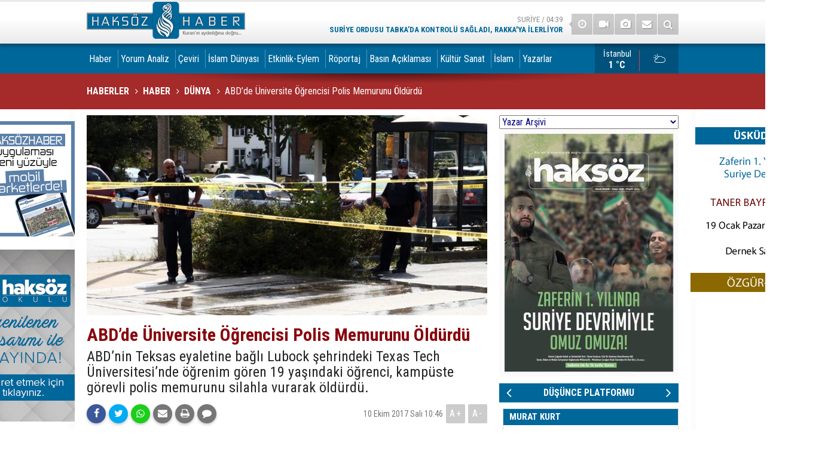

--- FILE ---
content_type: text/html; charset=UTF-8
request_url: https://www.haksozhaber.net/abdde-universite-ogrencisi-polis-memurunu-oldurdu-98050h.htm
body_size: 20056
content:
<!DOCTYPE html>
<html lang="tr" itemscope itemtype="http://schema.org/NewsArticle">
<head>
<base href="https://www.haksozhaber.net/" target="_self"/>
<meta http-equiv="Content-Type" content="text/html; charset=UTF-8" />
<meta http-equiv="Content-Language" content="tr" />
<meta name="viewport" content="width=device-width,initial-scale=1,minimum-scale=1,maximum-scale=1,user-scalable=0" />
<link rel="icon" href="/favicon.ico"> 
<meta http-equiv="Refresh" content="1200" />
<title>ABD’de Üniversite Öğrencisi Polis Memurunu Öldürdü</title>
<meta name="keywords" content="ABD" />
<meta name="description" content="ABD’nin Teksas eyaletine bağlı Lubock şehrindeki Texas Tech Üniversitesi’nde öğrenim gören 19 yaşındaki öğrenci, kampüste görevli polis memurunu silahla vurarak öldürdü." />
<meta name="apple-itunes-app" content="app-id=1102019557" />
<meta name="google-play-app" content="app-id=com.cmbilisim.cmnews.haksozhaber" />
<link rel="canonical" href="https://www.haksozhaber.net/abdde-universite-ogrencisi-polis-memurunu-oldurdu-98050h.htm" />
<link rel="amphtml" href="https://www.haksozhaber.net/service/amp/abdde-universite-ogrencisi-polis-memurunu-oldurdu-98050h.htm">
<link rel="image_src" type="image/jpeg" href="https://www.haksozhaber.net/d/news/104173.jpg" />
<meta name="DC.date.issued" content="2017-10-10T10:48:21+03:00" />
<meta name="news_keywords" content="ABD" />
<meta property="og:type" content="article" />
<meta property="og:site_name" content="Haksöz Haber" />
<meta property="og:url" content="https://www.haksozhaber.net/abdde-universite-ogrencisi-polis-memurunu-oldurdu-98050h.htm" />
<meta property="og:title" content="ABD’de Üniversite Öğrencisi Polis Memurunu Öldürdü" />
<meta property="og:description" content="ABD’nin Teksas eyaletine bağlı Lubock şehrindeki Texas Tech Üniversitesi’nde öğrenim gören 19 yaşındaki öğrenci, kampüste görevli polis memurunu silahla vurarak öldürdü." />
<meta property="og:image" content="https://www.haksozhaber.net/d/news/104173.jpg" />
<meta property="og:image:width" content="880" />
<meta property="og:image:height" content="440" />
<meta name="twitter:card" content="summary_large_image">
<meta name="twitter:image" content="https://www.haksozhaber.net/d/news/104173.jpg" />
<meta name="twitter:site" content="@haksozhaber">
<meta name="twitter:url" content="https://www.haksozhaber.net/abdde-universite-ogrencisi-polis-memurunu-oldurdu-98050h.htm">
<meta name="twitter:title" content="ABD’de Üniversite Öğrencisi Polis Memurunu Öldürdü" />
<meta name="twitter:description" content="ABD’nin Teksas eyaletine bağlı Lubock şehrindeki Texas Tech Üniversitesi’nde öğrenim gören 19 yaşındaki öğrenci, kampüste görevli polis memurunu silahla vurarak öldürdü." />
<meta itemprop="author" content="Haksöz Haber" />
<meta itemprop="url" content="https://www.haksozhaber.net/abdde-universite-ogrencisi-polis-memurunu-oldurdu-98050h.htm" />
<meta itemprop="thumbnailUrl" content="https://www.haksozhaber.net/d/news_t/104173.jpg" />
<meta itemprop="articleSection" content="Dünya" />
<meta itemprop="dateCreated" content="2017-10-10T10:48:21+03:00" />
<meta itemprop="dateModified" content="2017-10-10T10:48:21+03:00" />
<meta itemprop="mainEntityOfPage" content="https://www.haksozhaber.net/abdde-universite-ogrencisi-polis-memurunu-oldurdu-98050h.htm" />
<meta itemprop="image" content="https://www.haksozhaber.net/d/news/104173.jpg" />
<meta itemprop="image" content="https://www.haksozhaber.net/d/news/104173.jpg" />
<meta itemprop="headline" content="ABD’de Üniversite Öğrencisi Polis Memurunu Öldürdü" />
<meta name="msvalidate.01" content="1B8178AAE62BE3A2794108921FABB325" />
<!-- Google tag (gtag.js) -->
<script async src="https://www.googletagmanager.com/gtag/js?id=G-DFP7YZ1JLK"></script>
<script>
  window.dataLayer = window.dataLayer || [];
  function gtag(){dataLayer.push(arguments);}
  gtag('js', new Date());

  gtag('config', 'G-DFP7YZ1JLK');
</script>
<script>
  (function(i,s,o,g,r,a,m){i['GoogleAnalyticsObject']=r;i[r]=i[r]||function(){
  (i[r].q=i[r].q||[]).push(arguments)},i[r].l=1*new Date();a=s.createElement(o),
  m=s.getElementsByTagName(o)[0];a.async=1;a.src=g;m.parentNode.insertBefore(a,m)
  })(window,document,'script','//www.google-analytics.com/analytics.js','ga');

  ga('create', 'G-LDG3ZTFQNS', 'auto');
  ga('send', 'pageview');

</script>

<!-- Global site tag (gtag.js) - Google Analytics -->
<script async src="https://www.googletagmanager.com/gtag/js?id=G-LDG3ZTFQNS"></script>
<script>
  window.dataLayer = window.dataLayer || [];
  function gtag(){dataLayer.push(arguments);}
  gtag('js', new Date());

  gtag('config', 'G-LDG3ZTFQNS');
</script>



<!-- Yandex.Metrika counter -->
<script type="text/javascript">
(function (d, w, c) {
    (w[c] = w[c] || []).push(function() {
        try {
            w.yaCounter20895850 = new Ya.Metrika({id:20895850,
                    webvisor:true,
                    clickmap:true,
                    trackLinks:true,
                    accurateTrackBounce:true});
        } catch(e) { }
    });

    var n = d.getElementsByTagName("script")[0],
        s = d.createElement("script"),
        f = function () { n.parentNode.insertBefore(s, n); };
    s.type = "text/javascript";
    s.async = true;
    s.src = (d.location.protocol == "https:" ? "https:" : "http:") + "//mc.yandex.ru/metrika/watch.js";

    if (w.opera == "[object Opera]") {
        d.addEventListener("DOMContentLoaded", f, false);
    } else { f(); }
})(document, window, "yandex_metrika_callbacks");
</script>
<noscript><div><img src="//mc.yandex.ru/watch/20895850" style="position:absolute; left:-9999px;" alt="" /></div></noscript>
<!-- /Yandex.Metrika counter --><link href="https://www.haksozhaber.net/s/style.css?211120.css" type="text/css" rel="stylesheet" />
<script type="text/javascript">var BURL="https://www.haksozhaber.net/"; var SURL="https://www.haksozhaber.net/s/"; var DURL="https://www.haksozhaber.net/d/";</script>
<script type="text/javascript" src="https://www.haksozhaber.net/s/function.js?230807.js"></script>
<meta property="fb:pages" content="246589152042519" />

<meta name="alexaVerifyID" content="_2ebBWYTVlKeJjXP3J55O7N0vP4" />
<meta name="msvalidate.01" content="1B8178AAE62BE3A2794108921FABB325" />
<meta name="msvalidate.01" content="AE2AAA1C761A19192BA393DB4C722098" />

<a rel="me" href="https://sosyal.teknofest.app/@haksozhaber"></a>
<meta name="fediverse:creator" content="@haksozhaber@sosyal.teknofest.app">

<!-- Global site tag (gtag.js) - Google Analytics -->
<script async src="https://www.googletagmanager.com/gtag/js?id=UA-1112344-1"></script>
<script>
  window.dataLayer = window.dataLayer || [];
  function gtag(){dataLayer.push(arguments);}
  gtag('js', new Date());

  gtag('config', 'UA-1112344-1');
</script>

<!-- Google tag (gtag.js) -->
<script async src="https://www.googletagmanager.com/gtag/js?id=G-DFP7YZ1JLK"></script>
<script>
  window.dataLayer = window.dataLayer || [];
  function gtag(){dataLayer.push(arguments);}
  gtag('js', new Date());

  gtag('config', 'G-DFP7YZ1JLK');
</script>

<!-- Global site tag (gtag.js) - Google Analytics -->
<script async src="https://www.googletagmanager.com/gtag/js?id=G-LDG3ZTFQNS"></script>
<script>
  window.dataLayer = window.dataLayer || [];
  function gtag(){dataLayer.push(arguments);}
  gtag('js', new Date());

  gtag('config', 'G-LDG3ZTFQNS');
</script>

<!-- Yandex.Metrika counter -->
<script type="text/javascript">
    (function(m,e,t,r,i,k,a){
        m[i]=m[i]||function(){(m[i].a=m[i].a||[]).push(arguments)};
        m[i].l=1*new Date();
        for (var j = 0; j < document.scripts.length; j++) {if (document.scripts[j].src === r) { return; }}
        k=e.createElement(t),a=e.getElementsByTagName(t)[0],k.async=1,k.src=r,a.parentNode.insertBefore(k,a)
    })(window, document,'script','https://mc.yandex.ru/metrika/tag.js?id=106279119', 'ym');

    ym(106279119, 'init', {ssr:true, webvisor:true, clickmap:true, ecommerce:"dataLayer", accurateTrackBounce:true, trackLinks:true});
</script>
<noscript><div><img src="https://mc.yandex.ru/watch/106279119" style="position:absolute; left:-9999px;" alt="" /></div></noscript>
<!-- /Yandex.Metrika counter -->


<style>
.headline li .title {background-color: #00679b;}
.page-title {font-size: 16px; background-color: brown; }
.slide-news-2 h2 {font-size:1.25%}
.headline .pager .item a {font-size:117%}
.headline .pager {padding-left:18px}
.main {background: #fff}
.page-title:after {width: 0%;}
.banner-wide {padding: 0px;}
main>.page-inner {padding-top:10px; }
.side-content { background-color:#00679b;}
.side-caption span { background-color:#00679b;color:mintcream;}
.side-caption .side-action {background-color: #00679b;color:mintcream;}
.side-caption span, .side-caption a {padding-left: 6px;}
.mostly-side ul li a {color:#fff; font-size: 83.5%;}
.mostly-side ul li a .t {padding-top: 0px;}
main {background: #fff url(i/main-bck-1200.png) repeat-y center top;}
.slide-news li .t {padding:26px 4px; }
.slide-news li a { line-height: 120%; font-weight: normal;  font-size: 85%;}
.author-main li .n {font-size: 95.5%}
.author-main li .t {padding:0px 6px; font-size: 89%;color: initial;}
.author-info .name {line-height: 221%;}
.row { margin-left: -9px;}
.news-side-list a {color: #fff;}
a, a:active, a:visited {color: #333;}
.boxed .multi-menu .navbar-nav>li>a {padding-left: 4px;}
.headline-2 li .t  { font-size: 100%;}
.top-headline li a  { background-color: #00679b;}
.top-headline .title  { color: #fff;}
.comment-block {background-color: #00679b;}
.comments li .a {width: 0px;}
.comments li {padding: 20px 20px 10px 17px;}
.comments li .act {color: #fff;}
.comments ul {font-size: 101.25%}
.top-headline .pager .item a {background-color: #0262e;color: #fff;}


</style>




<!-- Twitter conversion tracking base code -->
<script>
!function(e,t,n,s,u,a){e.twq||(s=e.twq=function(){s.exe?s.exe.apply(s,arguments):s.queue.push(arguments);
},s.version='1.1',s.queue=[],u=t.createElement(n),u.async=!0,u.src='https://static.ads-twitter.com/uwt.js',
a=t.getElementsByTagName(n)[0],a.parentNode.insertBefore(u,a))}(window,document,'script');
twq('config','o6ahp');
</script>
<!-- End Twitter conversion tracking base code -->

<!--[if lt IE 9]>
<script src="https://oss.maxcdn.com/html5shiv/3.7.2/html5shiv.min.js"></script>
<script src="https://oss.maxcdn.com/respond/1.4.2/respond.min.js"></script>
<![endif]-->
</head>
<body class="body-main boxed">
<noscript><iframe src="//www.googletagmanager.com/ns.html?id=GTM-WT2BRG"
height="0" width="0" style="display:none;visibility:hidden"></iframe></noscript>
<script>(function(w,d,s,l,i){w[l]=w[l]||[];w[l].push({'gtm.start':
new Date().getTime(),event:'gtm.js'});var f=d.getElementsByTagName(s)[0],
j=d.createElement(s),dl=l!='dataLayer'?'&l='+l:'';j.async=true;j.src=
'//www.googletagmanager.com/gtm.js?id='+i+dl;f.parentNode.insertBefore(j,f);
})(window,document,'script','dataLayer','GTM-WT2BRG');</script>


<!-- Google tag (gtag.js) -->
<script async src="https://www.googletagmanager.com/gtag/js?id=G-DFP7YZ1JLK"></script>
<script>
  window.dataLayer = window.dataLayer || [];
  function gtag(){dataLayer.push(arguments);}
  gtag('js', new Date());

  gtag('config', 'G-DFP7YZ1JLK');
</script>
<div class="CM_pageskin left visible-lg visible-md"><a href="https://www.haksozhaber.net/haksoz-haber-mobil-uygulamasi-yeni-yuzu-ile-yayinda-135686h.htm" target="_blank"><img src="https://www.haksozhaber.net/d/banner/banner_uygulamalar_yeni.jpg"></a>
<br><br>
<a href="https://www.haksozhaber.net/okul/" target="_blank"><img src="https://www.haksozhaber.net/d/banner/haksozokulbanner.jpg"></a>
<br>
<br></div><div class="CM_pageskin right visible-lg visible-md"><img src="https://www.haksozhaber.net/d/banner/20260119-2000-uskudar.jpg"><br /><br /></div><header class="base-header"><div class="container"><a class="logo" href="https://www.haksozhaber.net/" rel="home"><img class="img-responsive" src="https://www.haksozhaber.net/s/i/logo.png" alt="Haksöz Haber" width="265" height="70" /></a><div class="nav-mini pull-right"><a href="https://www.haksozhaber.net/video-galeri.htm" title="Web TV"><i class="icon-videocam"></i></a><a href="https://www.haksozhaber.net/foto-galeri.htm" title="Foto Galeri"><i class="icon-camera"></i></a><a href="https://www.haksozhaber.net/contact.php" title="İletişim"><i class="icon-mail-alt"></i></a><a href="https://www.haksozhaber.net/search_result.php" title="Site içi arama"><i class="icon-search"></i></a></div><div class="last-min pull-right"><ul class="owl-carousel"><li><a href="https://www.haksozhaber.net/suriye-ordusu-tabkada-kontrolu-sagladi-rakkaya-ilerliyor-199159h.htm" lang="tr">Suriye / 04:39<span class="t">Suriye ordusu Tabka’da kontrolü sağladı, Rakka'ya ilerliyor</span></a></li><li><a href="https://www.haksozhaber.net/suriye-ordusu-rakkaya-ilerliyor-199158h.htm" lang="tr">Suriye / 04:37<span class="t">Suriye ordusu Rakka'ya ilerliyor</span></a></li><li><a href="https://www.haksozhaber.net/dogmak-bir-baslangic-degil-bir-inistir-bir-dusustur-199157h.htm" lang="tr">Yorum Analiz / 03:52<span class="t">Doğmak bir başlangıç değil; bir iniştir, bir düşüştür</span></a></li><li><a href="https://www.haksozhaber.net/suriye-ordusu-tabka-askeri-hava-ussu-ve-rakka-kirsalinda-kontrolu-sagladi-199156h.htm" lang="tr">Suriye / 03:38<span class="t">Suriye Ordusu Tabka Askeri Hava Üssü ve Rakka kırsalında kontrolü sağladı</span></a></li><li><a href="https://www.haksozhaber.net/sam-ile-sdg-halepte-nasil-karsi-karsiya-geldi-ve-bundan-sonra-ne-olabilir-199155h.htm" lang="tr">Çeviri / 02:46<span class="t">Şam ile SDG, Halep’te nasıl karşı karşıya geldi — ve bundan sonra ne olabilir?</span></a></li><li><a href="https://www.haksozhaber.net/gazzeyi-savunan-abd-vatandaslari-siyonist-lobinin-hedefinde-199154h.htm" lang="tr">Filistin / 23:55<span class="t">Gazze’yi savunan ABD vatandaşları siyonist lobinin hedefinde</span></a></li><li><a href="https://www.haksozhaber.net/ingiltereden-gazzeye-yardim-icin-hicret-yolunda-pedal-199153h.htm" lang="tr">Filistin / 23:51<span class="t">İngiltere’den Gazze’ye yardım için 'hicret yolunda' pedal</span></a></li><li><a href="https://www.haksozhaber.net/suriye-ordusu-tabkada-ilerliyor-199152h.htm" lang="tr">Suriye / 23:50<span class="t">Suriye ordusu Tabka'da ilerliyor</span></a></li><li><a href="https://www.haksozhaber.net/dizi-ve-filmler-uzerinden-yurutulen-ahlaki-asindirma-199151h.htm" lang="tr">Yorum Analiz / 23:26<span class="t">Dizi ve filmler üzerinden yürütülen ahlaki aşındırma</span></a></li><li><a href="https://www.haksozhaber.net/suriyede-kimsenin-esitlikten-fazlasini-istemeye-hakki-yok-199150h.htm" lang="tr">Yorum Analiz / 21:29<span class="t">Suriye’de kimsenin eşitlikten fazlasını istemeye hakkı yok</span></a></li></ul><div class="icon"><i class="icon-clock"></i></div></div></div></header><div class="bar-lm"><div class="container"><nav class="navbar navbar-default multi-menu"><div class="container-fluid"><div class="navbar-header"><button type="button" class="navbar-toggle collapsed" data-toggle="collapse" data-target="#navbar-multi-menu" aria-expanded="false"><i class="icon-menu"></i></button></div><div class="collapse navbar-collapse" id="navbar-multi-menu"><ul class="nav navbar-nav"><li class="parent"><a href="https://www.haksozhaber.net/haber-haberleri-2hk.htm" target="_self">Haber</a></li><li role="separator" class="divider-vertical"></li><li class="parent"><a href="https://www.haksozhaber.net/yorum-analiz-haberleri-23hk.htm" target="_self">Yorum Analiz</a></li><li role="separator" class="divider-vertical"></li><li class="parent"><a href="https://www.haksozhaber.net/ceviri-haberleri-282hk.htm" target="_self">Çeviri</a></li><li role="separator" class="divider-vertical"></li><li class="parent"><a href="https://www.haksozhaber.net/islam-dunyasi-haberleri-39hk.htm" target="_self">İslam Dünyası</a></li><li role="separator" class="divider-vertical"></li><li class="parent"><a href="https://www.haksozhaber.net/etkinlik-eylem-haberleri-4hk.htm" target="_self">Etkinlik-Eylem</a></li><li role="separator" class="divider-vertical"></li><li class="parent"><a href="https://www.haksozhaber.net/roportaj-haberleri-7hk.htm" target="_self">Röportaj</a></li><li role="separator" class="divider-vertical"></li><li class="parent"><a href="https://www.haksozhaber.net/basin-aciklamasi-haberleri-8hk.htm" target="_self">Basın Açıklaması</a></li><li role="separator" class="divider-vertical"></li><li class="parent"><a href="https://www.haksozhaber.net/kultur-sanat-haberleri-284hk.htm" target="_self">Kültür Sanat</a></li><li role="separator" class="divider-vertical"></li><li class="parent"><a href="https://www.haksozhaber.net/islam-haberleri-116hk.htm" target="_self">İslam</a></li><li role="separator" class="divider-vertical"></li><li class="parent"><a href="https://www.haksozhaber.net/yazarlar.htm" target="_self">Yazarlar</a></li><li role="separator" class="divider-vertical"></li> </ul></div></div></nav><a class="weather-info pull-right" href="https://www.haksozhaber.net/weather_report.php" title="Hava durumu"><span class="city">İstanbul<span>1 °C</span></span><span class="icon"><i class="icon-accu-6"></i></span></a></div></div><main role="main"><div class="container"><div class="banner banner-wide" id="banner_logo_bottom"><html lang="tr">
<head>
    <meta charset="UTF-8">
    <meta name="viewport" content="width=device-width, initial-scale=1.0">
    <title>Etkinlik Takvimi</title>
    <style>
              @import url('https://fonts.googleapis.com/css2?family=Montserrat:wght@900&display=swap');

        .event-calendar-banner {display: none;}
        @media screen and (max-width: 767px) {
            .event-calendar-banner {display: block; width: 100%; background: linear-gradient(135deg, #8B0000, #6B0000); 
             color: white; text-align: center; padding: 20px 10px; font-family: 'Montserrat', sans-serif; font-size: 24px; font-weight: 900; text-transform: uppercase; letter-spacing: 3px; box-shadow: 0 4px 15px rgba(0,0,0,0.3);
                position: relative; overflow: hidden; border-bottom: 5px solid #ffffff40; text-shadow: 2px 2px 4px rgba(0,0,0,0.3); cursor: pointer;}

            @keyframes pulse {
                0% {transform: scale(1);
                }
                50% {transform: scale(1.05);
                }
                100% {transform: scale(1);
                }
            }

            .event-calendar-banner::before {content: ''; position: absolute; top: -50%; left: -50%; width: 200%; height: 200%; background: linear-gradient(
                    to right, 
                    transparent,
                    rgba(255,255,255,0.3),
                    transparent
                );
                transform: rotate(-45deg);
                animation: 
                    shine 3s infinite linear,
                    pulse 2s infinite ease-in-out;
            }

            @keyframes shine {
                0% {
                    left: -50%;
                }
                100% {
                    left: 150%;
                }
            }
        }
    </style>
</head>
<body>
    <a href="https://www.haksozhaber.net/duyurular-13s.htm" target="_blank" class="event-calendar-banner-link">
        <div class="event-calendar-banner">
            ETKİNLİK TAKVİMİ
        </div></a>
    
<script defer src="https://static.cloudflareinsights.com/beacon.min.js/vcd15cbe7772f49c399c6a5babf22c1241717689176015" integrity="sha512-ZpsOmlRQV6y907TI0dKBHq9Md29nnaEIPlkf84rnaERnq6zvWvPUqr2ft8M1aS28oN72PdrCzSjY4U6VaAw1EQ==" data-cf-beacon='{"version":"2024.11.0","token":"f7a54feba6c34bbda4fa2bc1545ef752","r":1,"server_timing":{"name":{"cfCacheStatus":true,"cfEdge":true,"cfExtPri":true,"cfL4":true,"cfOrigin":true,"cfSpeedBrain":true},"location_startswith":null}}' crossorigin="anonymous"></script>
</body>
</html></div></div><div class="page-title"><div class="container"><ol itemscope itemtype="http://schema.org/BreadcrumbList">
<li itemscope itemtype="http://schema.org/ListItem" itemprop="itemListElement"><a itemprop="item" href="https://www.haksozhaber.net/"><h1 itemprop="name">HABERLER</h1></a></li>
<li itemscope itemtype="http://schema.org/ListItem" itemprop="itemListElement"><a itemprop="item" href="https://www.haksozhaber.net/haber-haberleri-2hk.htm"><h2 itemprop="name">HABER</h2></a></li><li itemscope itemtype="http://schema.org/ListItem" itemprop="itemListElement"><a itemprop="item" href="https://www.haksozhaber.net/dunya-haberleri-272hk.htm"><h3 itemprop="name">DÜNYA</h3></a></li>
<li itemscope itemtype="http://schema.org/ListItem" itemprop="itemListElement"><span itemprop="name">ABD’de Üniversite Öğrencisi Polis Memurunu Öldürdü</span></li></ol></div></div><div class="offset-top"></div><div class="page-inner"><div class="container clearfix"><div class="page-content"><div id="news-98050" data-order="1" data-id="98050" data-title="ABD’de Üniversite Öğrencisi Polis Memurunu Öldürdü" data-url="https://www.haksozhaber.net/abdde-universite-ogrencisi-polis-memurunu-oldurdu-98050h.htm"><div class="imgc image"><img src="https://www.haksozhaber.net/d/news/104173.jpg" alt="ABD’de Üniversite Öğrencisi Polis Memurunu Öldürdü" /></div><article class="news-detail clearfix"><div class="content-heading"><h1 class="content-title" itemprop="name">ABD’de Üniversite Öğrencisi Polis Memurunu Öldürdü</h1><h2 class="content-description" itemprop="description"><summary>ABD’nin Teksas eyaletine bağlı Lubock şehrindeki Texas Tech Üniversitesi’nde öğrenim gören 19 yaşındaki öğrenci, kampüste görevli polis memurunu silahla vurarak öldürdü.</summary></h2></div><div class="ctl"><div class="share bookmark-block" data-type="1" data-twitter="haksozhaber"><a class="icon-mail-alt" rel="nofollow" href="javascript:void(0)" onclick="return openPopUp_520x390('https://www.haksozhaber.net/send_to_friend.php?type=1&amp;id=98050');" title="Arkadaşına Gönder"></a><a class="icon-print" rel="nofollow" href="javascript:void(0)" onclick="return openPopUp_670x500('https://www.haksozhaber.net/print.php?type=1&amp;id=98050')" title="Yazdır"></a><span class="icon-comment" onclick="$.scrollTo('#comment_form_98050', 600);" title="Yorum Yap"></span></div><span class="date">10 Ekim 2017 Salı 10:46</span><span class="txt-size" onclick="changeFontSize('.text-content', 'u');" title="Yazıyı büyüt">A+</span><span class="txt-size" onclick="changeFontSize('.text-content', 'd');" title="Yazıyı küçült">A-</span></div><div itemprop="articleBody" class="text-content"><p><span style="font-size:14px;"><span style="font-family:Verdana,Geneva,sans-serif;">ABD’nin Teksas eyaletine bağlı Lubock şehrindeki Teksas Tech Üniversitesi’nden yapılan açıklamada, Hollis Daniels adlı öğrencinin pazartesi akşam saatlerinde yurtlardaki kontrol sırasında odasında uyuşturucu bulunması üzerine güvenlik merkezine götürüldüğü belirtildi.</span></span></p>
<p><span style="font-size:14px;"><span style="font-family:Verdana,Geneva,sans-serif;"><em>AA</em>’da yer alan habere göre, Daniels’ın yanında bulunan silahı çıkararak görevli memura ateş ettiği kaydedildi.</span></span></p>
<p><span style="font-size:14px;"><span style="font-family:Verdana,Geneva,sans-serif;">Açıklamada, <em>“Şüpheli, olay sonrası yaya olarak kaçmış, ardından kampüs polisi tarafından Lubock Belediye Amfitiyatrosu yakınında yakalanmıştır.”</em> ifadeleri yer aldı.</span></span></p>
<p><span style="font-size:14px;"><span style="font-family:Verdana,Geneva,sans-serif;">Üniversite yönetimi, şüphelinin firari durumda olduğu saatlerde sosyal medyadan yaptığı duyuruda kampüse giriş çıkışların yasaklandığını belirtti, kampüsteki öğrenci ve personeli <em>“güvenli bir yere sığınmaları”</em> konusunda uyardı.</span></span></p>
<p><span style="font-size:14px;"><span style="font-family:Verdana,Geneva,sans-serif;">Şüphelinin yakalanmasının ardından giriş çıkış yasağının kaldırıldığı duyuruldu.</span></span></p>
<p><span style="font-size:14px;"><span style="font-family:Verdana,Geneva,sans-serif;">Teksas Valisi, Üniversite Rektörü ve Emniyet Müdürü ölen polis memuru için başsağlığı mesajları yayımladılar.</span></span></p></div><div class="bottom-social bookmark-block" data-type="2" data-fb="https://www.facebook.com/haksozhaber" data-twitter="haksozhaber" data-gplus=""></div><div class="news-label"><i class="icon-tag"></i> <span>Etiketler :</span> <a href="https://www.haksozhaber.net/abd-haberleri.htm" title="ABD haberleri" rel="tag">ABD</a></div></article><section class="comment-block"><h1 class="caption"><span>HABERE</span> YORUM KAT</h1><div class="comment_add clearfix"><form method="post" id="comment_form_98050" onsubmit="return addComment(this, 1, 98050);"><textarea name="comment_content" class="comment_content" rows="6" placeholder="YORUMUNUZ" maxlength="2500"></textarea><input type="hidden" name="reply" value="0" /><span class="reply_to"></span><input type="text" name="member_name" class="member_name" placeholder="AD-SOYAD" /><input type="submit" name="comment_submit" class="comment_submit" value="YORUMLA" /></form><div class="info"></div></div></section></div></div><aside class="base-side clearfix"><div class="banner banner-side"><table style="width:300px;">
	<tbody>
		<tr>
			<td>
			<div id="author_combobox"><script>
		function authorSelectChanged(authorId)
		{
			if(authorId != "")
				window.location = "https://www.haksozhaber.net/author_article_detail.php?authorId=" + authorId;
			return false;
		}
		</script><select name="authorSelect" onchange="return authorSelectChanged(this.value);" style="width: 300px; color: #000080;"><option value="#">Yazar Arşivi</option><option value="21">Abdulbari Atwan</option><option value="901">Abdulhakim Belhaj</option><option value="864">Abdulhakim Beyazyüz</option><option value="843">Abdülkadir Selvi</option><option value="1010">Abdulkadir Şen</option><option value="702">Abdullah Aymaz</option><option value="946">Abdullah Büyük</option><option value="530">Abdullah Muradoğlu</option><option value="999">Abdullah Şanlıdağ</option><option value="7">Abdullah Sayar</option><option value="352">Abdullah Yıldız</option><option value="841">Abdüllatif Genç</option><option value="755">Abdulvehhab Bedirhan</option><option value="433">Abdulvehhap El- Efendi</option><option value="457">Abdurahim Karakoç</option><option value="120">Abdurrahman Dilipak</option><option value="431">Abdurrahman Raşid</option><option value="456">Abdüssettar Kasım</option><option value="671">Adam LeBor</option><option value="430">Adel Safty</option><option value="738">Adem Güneş</option><option value="920">Adem Özköse</option><option value="749">Adem Palabıyık</option><option value="669">Adem Yavuz Arslan</option><option value="313">Adil Özyiğit</option><option value="938">Adnan Boynukara</option><option value="701">Adnan Fırat</option><option value="400">Adnan Küçük</option><option value="541">Adnan Tanrıverdi</option><option value="426">Ahmed Kalkan</option><option value="440">Ahmed Mansur</option><option value="628">Ahmed Müfik Zeydan</option><option value="900">Ahmed Şahin</option><option value="977">Ahmed Yusuf</option><option value="142">Ahmet Altan</option><option value="37">Ahmet Amrabi</option><option value="918">Ahmet Ay</option><option value="1043">Ahmet Başpehlivan</option><option value="210">Ahmet Demirhan</option><option value="640">Ahmet Düzgün</option><option value="425">Ahmet Gündel</option><option value="22">Ahmet İnsel</option><option value="19">Ahmet Kekeç</option><option value="56">Ahmet Kurucan</option><option value="1062">Ahmet Maruf Demir</option><option value="501">Ahmet Murat Kaya</option><option value="353">Ahmet Örs</option><option value="756">Ahmet Selim</option><option value="710">Ahmet T. Kuru</option><option value="300">Ahmet Taşgetiren</option><option value="679">Ahmet Toprak</option><option value="92">Ahmet Turan Alkan</option><option value="255">Ahmet Varol</option><option value="1041">Ahmet Yaman</option><option value="1055">Ahmet Yasin Elki</option><option value="776">Ahmet Yıldız</option><option value="681">Akif Beki</option><option value="30">Akif Emre</option><option value="1070">Akın Özçer</option><option value="649">Ala Elami</option><option value="518">Alain-Gerard Slama</option><option value="770">Alaln Frachon</option><option value="481">Alexander Adler</option><option value="547">Ali Abunimah</option><option value="943">Ali Akel</option><option value="611">Ali Atıf Bir</option><option value="847">Ali Balcı</option><option value="74">Ali Bayramoğlu</option><option value="666">Ali Bedvan</option><option value="3">Ali Bulaç</option><option value="478">Ali Değirmenci</option><option value="785">Ali El Heyl</option><option value="487">Ali Emre</option><option value="795">Ali Erkan Kavaklı</option><option value="974">Ali Ferşadoğlu</option><option value="621">Ali Gözcü</option><option value="331">Ali H. Aslan</option><option value="665">Ali İhsan Aydın</option><option value="104">Ali İhsan Karahasanoğlu</option><option value="693">Ali Köse</option><option value="892">Ali L. Karaosmanoğlu</option><option value="741">Ali Muhammed Fahru</option><option value="594">Ali Murat Yel</option><option value="1048">Ali Nur Kutlu</option><option value="548">Ali Öner</option><option value="934">Ali Rıza Gafuri</option><option value="774">Ali Soylu</option><option value="1016">Ali Tarakçı</option><option value="42">Ali Ünal</option><option value="885">Ali Yaşar Sarıbay</option><option value="415">Ali Yurttagül</option><option value="765">Alian Gresh</option><option value="921">Alin Özinian</option><option value="910">Alparslan Nas</option><option value="684">Alper Ecer</option><option value="482">Alper Görmüş</option><option value="678">Altan Algan</option><option value="489">Altan Tan</option><option value="821">Aluf Benn</option><option value="556">Amira Hass</option><option value="572">Andreu Misse</option><option value="884">Andrew Finkel</option><option value="566">Antony Lerman</option><option value="925">Ardan Zentürk</option><option value="449">Asım Öz</option><option value="804">Asım Yenihaber</option><option value="1001">Aşkın Yıldız</option><option value="948">Aslan Değirmenci</option><option value="767">Aslı Ateş Kaya</option><option value="956">Aslı Aydıntaşbaş</option><option value="753">Atılgan Bayar</option><option value="382">Atilla Özdür</option><option value="144">Atilla Yayla</option><option value="345">Avni Özgürel</option><option value="935">Aydın Ayar</option><option value="781">Ayhan Aktar</option><option value="215">Ayhan Bilgen</option><option value="554">Ayhan Bilgin</option><option value="954">Ayhan Demir</option><option value="277">Ayşe Böhürler</option><option value="77">Ayşe Hür</option><option value="434">Ayşe Kadıoğlu</option><option value="421">Ayşe Karabat</option><option value="461">Aytekin Yılmaz</option><option value="923">Aziz Avar</option><option value="682">Aziz Üstel</option><option value="122">Bahadır Kurbanoğlu</option><option value="975">Barbaros Altuğ</option><option value="495">Barış Ünlü</option><option value="176">Baskın Oran</option><option value="677">Basri Özgür</option><option value="259">Bejan Matur</option><option value="130">Bekir Berat Özipek</option><option value="412">Bekir Çınar</option><option value="969">Bekir Gür</option><option value="735">Bekir L. Yıldırım</option><option value="10">Bengin Boti</option><option value="550">Berdal Aral</option><option value="160">Beril Dedeoğlu</option><option value="600">Berna Müküs Kaya</option><option value="656">Beşir Ayvazoğlu</option><option value="715">Beşir Musa Nafi</option><option value="8">Beytullah Emrah Önce</option><option value="876">Bilal El Hasan</option><option value="798">Bilal Medeni</option><option value="443">Bilal Sambur</option><option value="612">Bill Van Auken</option><option value="357">Birol Akgün</option><option value="506">Bülent Gökgöz</option><option value="694">Bülent Keneş</option><option value="97">Bülent Korucu</option><option value="9">Bülent Şahin Erdeğer</option><option value="1040">Bünyamin Sevim</option><option value="877">Burhan Kavuncu</option><option value="1039">Burhanettin Duran</option><option value="898">Büşra Bulut</option><option value="1029">Büşra Erdal</option><option value="613">Cahit Koytak</option><option value="1044">Can Acun</option><option value="171">Can Dündar</option><option value="711">Celal Kazdağlı</option><option value="966">Cem Küçük</option><option value="528">Cemal Fedayi</option><option value="899">Cemal Uşşak</option><option value="814">Cemil Ertem</option><option value="865">Cemil Koçak</option><option value="991">Cemile Bayraktar</option><option value="579">Cenap Çakmak</option><option value="1064">Cengiz Alğan</option><option value="116">Cengiz Çandar</option><option value="535">Cengiz Duman</option><option value="853">Cengiz Güleç</option><option value="914">Ceren Kenar</option><option value="187">Çetin Diyar</option><option value="551">Cevher İlhan</option><option value="93">Cevheri Güven</option><option value="166">Ceyda Karan</option><option value="747">Christopher Hitchens</option><option value="270">Cihad El Hazin</option><option value="653">Cihad El Zeyn</option><option value="502">Cihan Aktaş</option><option value="754">Coşkun Uzun</option><option value="297">Cumali Önal</option><option value="858">Cüneyt Arvasi</option><option value="811">Cüneyt Özdemir</option><option value="59">Cüneyt Toraman</option><option value="664">D. Mehmet Doğan</option><option value="994">Davud el Basri</option><option value="70">Davut Dursun</option><option value="1046">Defne Samyeli</option><option value="258">Demet Tezcan</option><option value="531">Demiray Oral</option><option value="768">Derya Güney</option><option value="372">Derya Sazak</option><option value="740">Didier Billion</option><option value="712">Dilek Yaraş</option><option value="788">Doğu Ergil</option><option value="862">Dounia Bouzar</option><option value="872">Doyle McManus</option><option value="504">Dr. Sivilay Genç (Abla)</option><option value="406">Dücane Cündioğlu</option><option value="709">Duncan Campbell</option><option value="378">Duran Kömürcü</option><option value="80">E. Fuat Keyman</option><option value="976">Ebubekir Sifil</option><option value="700">Ece Temelkuran</option><option value="28">Ekrem Dumanlı</option><option value="407">Ekrem Kızıltaş</option><option value="467">Elif Çakır</option><option value="820">Emin Kamuriye</option><option value="1033">Emin Pazarcı</option><option value="526">Emine Uçak</option><option value="961">Emir Taheri</option><option value="904">Emrah Usta</option><option value="301">Emre Aköz</option><option value="1066">Emre Ünal</option><option value="764">Emre Uslu</option><option value="549">Emre Yetkin</option><option value="1019">Emrullah İşler</option><option value="72">Engin Ardıç</option><option value="889">Engin Şahin</option><option value="732">Enver Alper Güvel</option><option value="540">Enver Gülşen</option><option value="593">Enver Salih El Hatib</option><option value="377">Enver Tok</option><option value="879">Erdal Eker</option><option value="417">Erdal Güven</option><option value="413">Erdal Yavuz</option><option value="1058">Erem Şentürk</option><option value="179">Ergun Babahan</option><option value="893">Ergün Çapan</option><option value="404">Ergun Özbudun</option><option value="825">Ergün Yıldırım</option><option value="697">Erhan Afyoncu</option><option value="546">Erhan Başyurt</option><option value="480">Erhan Çelik</option><option value="782">Eric Fottorino</option><option value="1075">Erkam Beyazyüz</option><option value="1077">Erkam Kuşçu</option><option value="998">Erkan Tan</option><option value="803">Erol Göka</option><option value="491">Erol Katırcıoğlu</option><option value="581">Ersen Akyıldız</option><option value="809">Ersoy Dede</option><option value="181">Ertuğrul Özkök</option><option value="149">Eser Karakaş</option><option value="1059">Esra Elönü</option><option value="985">Esra Saraç Ay</option><option value="470">Eşref Günaydın</option><option value="40">Etyen Mahçupyan</option><option value="733">Eymen Halid</option><option value="469">Eyüp Oral</option><option value="414">Eyüp Sabri Togan</option><option value="978">Fadime Özkan</option><option value="488">Fahim Hüseyin</option><option value="381">Fahrettin Altun</option><option value="247">Fahrettin Şendur</option><option value="717">Fahrettin Sümer</option><option value="525">Faik Akçay</option><option value="957">Faruk Beşer</option><option value="450">Faruk Çakır</option><option value="915">Faruk Köse</option><option value="12">Faruk Mağat</option><option value="190">Fatih Böhürler</option><option value="1078">Fatih Sevgili</option><option value="705">Fatih Sevimli</option><option value="465">Fatih Tezcan</option><option value="11">Fatma Gülbahar Mağat</option><option value="44">Fatma K. Barbarosoğlu</option><option value="873">Fatma Sel Turhan</option><option value="842">Favaz A. Gerges</option><option value="675">Fayez Reşid</option><option value="780">Fehim Taştekin</option><option value="102">Fehmi Huveydi</option><option value="95">Fehmi Koru</option><option value="321">Ferhat Kentel</option><option value="789">Fethi Turan</option><option value="100">Fevaz Elacemi</option><option value="466">Fevzi Zülaloğlu</option><option value="1061">Feyza Gümüşlüoğlu</option><option value="175">Fikret Başkaya</option><option value="583">Fikret Bila</option><option value="57">Fikret Ertan</option><option value="332">Fikri Akyüz</option><option value="538">Fikri Türkel</option><option value="882">Fırat Toprak</option><option value="778">Fuad Hüseyin</option><option value="685">Fuad Matar</option><option value="445">Fuat Değer</option><option value="1051">Fuat Uğur</option><option value="416">Furkan Aydıner</option><option value="1036">Furkan Azeri</option><option value="472">G. Bagheri Moghaddam</option><option value="801">Garip Turunç</option><option value="880">Gassan İsmail</option><option value="834">Georges Malbrunot</option><option value="838">Gerhard Zwerenz</option><option value="199">Gideon Levy</option><option value="436">Gideon Rachman</option><option value="648">Gilles Dorronsoro</option><option value="746">Gökhan Bacık</option><option value="1080">Gökhan Ergöçün</option><option value="912">Gökhan Karabulut</option><option value="629">Gökhan Özcan</option><option value="534">Gökhan Tokatlıoğlu</option><option value="194">Graham Watson</option><option value="631">Guillaume Perrier</option><option value="16">Gülay Göktürk</option><option value="343">Gültekin Avcı</option><option value="403">Gün Zileli</option><option value="706">Günay Bulut</option><option value="410">Güney Uzun</option><option value="909">Gürbüz Özaltınlı</option><option value="441">H. Gökhan Özgün</option><option value="823">Hacı Duran</option><option value="340">Hadi Özışık</option><option value="810">Hadi Uluengin</option><option value="152">Hakan Albayrak</option><option value="1079">Hale Beyza Avcı</option><option value="587">Halid El Sercani</option><option value="670">Halil Berktay</option><option value="667">Halil Çelik</option><option value="588">Halil El Enani</option><option value="513">Halime Gerçek</option><option value="1003">Halime Kökçe</option><option value="375">Halit Çağdaş</option><option value="931">Haluk Çetin</option><option value="243">Haluk Özdalga</option><option value="84">Hamdullah Öztürk</option><option value="637">Hamit Saferi</option><option value="174">Hamza Aktan</option><option value="724">Hamza Al</option><option value="143">Hamza Er</option><option value="53">Hamza Türkmen</option><option value="438">Hani el-Masri</option><option value="769">Hanin Zuabi</option><option value="516">Hasan Aksay</option><option value="141">Hasan Bülent Kahraman</option><option value="196">Hasan Celal Güzel</option><option value="90">Hasan Cemal</option><option value="827">Hasan Ebu Talib</option><option value="45">Hasan Hanefi</option><option value="424">Hasan Kaçan</option><option value="135">Hasan Karakaya</option><option value="933">Hasan Kösebalaban</option><option value="1072">Hasan Öztürk</option><option value="622">Hasan Tevfik Çağlar</option><option value="672">Hasan Yücel Başdemir</option><option value="134">Haşim Ay</option><option value="75">Haşmet Babaoğlu</option><option value="599">Hatem Ete</option><option value="98">Hayrettin Karaman</option><option value="427">Hayrullah Hayrullah</option><option value="543">Hazım Mübidan</option><option value="536">Hekimoğlu İsmail</option><option value="619">Hekimoğlu S. Özcan</option><option value="766">Hélène Flautre</option><option value="632">HenrI Barkey</option><option value="99">Herkül Millas</option><option value="965">Heyfa Zenkana</option><option value="690">Hikmet Genç</option><option value="532">Hilal Elver</option><option value="707">Hilal Kaplan</option><option value="863">Hilal Yazıcı</option><option value="760">Hilary Anderson</option><option value="499">Hilmi Musa</option><option value="64">Hilmi Yavuz</option><option value="521">Hıncal Uluç</option><option value="958">Hüda Elhüseyni</option><option value="464">Hülya Şekerci</option><option value="570">Hüseyin Akın</option><option value="275">Hüseyin Alan</option><option value="713">Hüseyin Altınalan</option><option value="533">Hüseyin Bayçöl</option><option value="560">Hüseyin El Revaşada</option><option value="346">Hüseyin Gülerce</option><option value="65">Hüseyin Hatemi</option><option value="799">Hüseyin Kalaycı</option><option value="539">Hüseyin Karaca</option><option value="350">Hüseyin Öztürk</option><option value="890">Hüseyin Şubukşi</option><option value="462">Hüseyin Yaman</option><option value="597">Hüseyin Yayman</option><option value="1053">Hüseyin Yıldırım</option><option value="805">Hüseyin Yılmaz</option><option value="73">Hüsnü Mahalli</option><option value="126">Hüsnü Yazgan</option><option value="654">Ian Black</option><option value="790">İbrahim El Beyumi Ganim</option><option value="608">İbrahim Garaybe</option><option value="542">İbrahim Kahveci</option><option value="17">İbrahim Karagül</option><option value="590">İbrahim Kiras</option><option value="195">İbrahim Öztürk</option><option value="515">İbrahim Tenekeci</option><option value="630">İbrahim Tığlı</option><option value="1023">İdil Önemli</option><option value="1013">İdris Saruhan</option><option value="1069">İhsan Aktaş</option><option value="736">İhsan Bal</option><option value="85">İhsan Çaralan</option><option value="296">İhsan Dağı</option><option value="514">İhsan Işık</option><option value="950">İhsan Süreyya Sırma</option><option value="992">İlhan Kaya</option><option value="435">İlyas Harfuş</option><option value="797">İman Kürdî</option><option value="91">Immanuel Wallerstein</option><option value="786">İnayat Bunglawala</option><option value="358">İqbal Sıddıqi</option><option value="520">İrfan Yıldırım</option><option value="508">İshak Torun</option><option value="1020">İsmail Azeri</option><option value="986">İsmail Ceyran</option><option value="1021">İsmail Kılıçarslan</option><option value="729">İsmail Kılınç</option><option value="972">İsmail Küçükkaya</option><option value="1060">İsmail Numan Telci</option><option value="984">İsmail Özgüven</option><option value="983">İsmail Yaşa</option><option value="183">İsmet Berkan</option><option value="988">İyad ed Duleymi</option><option value="698">İyad El Duleymi</option><option value="1022">İyad El-Kara</option><option value="620">İzak Laor</option><option value="857">Jean Doucet</option><option value="734">Jessica Berns</option><option value="607">Johann Hari</option><option value="260">John Pilger</option><option value="373">John. L. Esposito</option><option value="553">Jonathan Geffen</option><option value="217">Jonathan Steele</option><option value="639">Joost Lagendijk</option><option value="887">Jorn Madlien</option><option value="993">Kadir Üstün</option><option value="1054">Kayahan Uygur</option><option value="326">Kazım Güleçyüz</option><option value="703">Kemal Burkay</option><option value="762">Kemal Habib</option><option value="1052">Kemal Öztürk</option><option value="123">Kenan Alpay</option><option value="208">Kerim Balcı</option><option value="517">Kevser Çakır</option><option value="902">Kılıç Buğra Kanat</option><option value="748">Kirsten Schlüter</option><option value="428">Kishore Mahbubani</option><option value="819">Koray Çalışkan</option><option value="29">Koray Düzgören</option><option value="688">Kudret Köseoğlu</option><option value="1006">Kürşat Ateş</option><option value="18">Kürşat Bumin</option><option value="758">Kurtuluş Tayiz</option><option value="695">Lale Kemal</option><option value="625">Lale Sarıibrahimoğlu</option><option value="447">Lars Akerhaug</option><option value="316">Levent Köker</option><option value="338">Leyla İpekçi</option><option value="936">Lokman Doğmuş</option><option value="829">Lütfü Oflaz</option><option value="205">Lütfü Özşahin</option><option value="953">M. Ali Kaçmaz</option><option value="837">M. Ali Yıldız</option><option value="159">M. Emin Kazcı</option><option value="452">M. Emin Yıldırım</option><option value="657">M. Ertuğrul Yücel</option><option value="883">M. Hasip Yokuş</option><option value="1057">M. Mücahit Küçükyılmaz</option><option value="163">M. Naci Bostancı</option><option value="94">M. Nedim Hazar</option><option value="1004">M. Said İpek</option><option value="25">M. Şükrü Hanioğlu</option><option value="444">Madeleine Bunting</option><option value="784">Mahir Yeşildal</option><option value="750">Mahmud El Meşhadani</option><option value="419">Mahmud El Mubarek</option><option value="384">Mahmud Er Reymavi</option><option value="793">Mahmut Akpınar</option><option value="928">Mahmut Osmanoğlu</option><option value="511">Mahmut Övür</option><option value="564">Mahmut Yavuz</option><option value="617">Markar Esayan</option><option value="859">Markus Ürek</option><option value="924">Maruf Çetin</option><option value="603">Mazhar Bağlı</option><option value="432">Mazin Hammad</option><option value="652">Medaim Yanık</option><option value="486">Mehmed Kürşad Atalar</option><option value="773">Mehmet Ali Aslan</option><option value="699">Mehmet Ali Birand</option><option value="463">Mehmet Ali Gökaçtı</option><option value="952">Mehmet Ali Tekin</option><option value="2">Mehmet Altan</option><option value="730">Mehmet Atak</option><option value="831">Mehmet Baransu</option><option value="422">Mehmet Barlas</option><option value="68">Mehmet Bekaroğlu</option><option value="385">Mehmet Çağdış</option><option value="836">Mehmet Göktaş</option><option value="916">Mehmet Görmez</option><option value="598">Mehmet Gündem</option><option value="6">Mehmet Kamış</option><option value="646">Mehmet Koçak</option><option value="833">Mehmet Metiner</option><option value="906">Mehmet Ocaktan</option><option value="310">Mehmet Pamak</option><option value="101">Mehmet Şeker</option><option value="483">Mehmet Yılmaz</option><option value="861">Mehtap Yılmaz</option><option value="644">Mekselina Leheng</option><option value="660">Melih Altınok</option><option value="585">Memduh Özdemir</option><option value="453">Memduh Taha</option><option value="937">Mensur Akgün</option><option value="158">Merve Kavakçı</option><option value="1017">Merve Şebnem Oruç</option><option value="47">Mete Çubukçu</option><option value="737">Metin Heper</option><option value="849">Mevlüt Uyanık</option><option value="997">Mevlüt Yurtseven</option><option value="739">MIck Dumper</option><option value="633">Mihdi Perinçek</option><option value="408">Mine Alpay Gün</option><option value="687">Mithat Sancar</option><option value="409">Mücahit Bilici</option><option value="1047">Mücahit Gökduman</option><option value="662">Mücahit Küçükyılmaz</option><option value="626">Muhammed Ali Atasi</option><option value="721">Muhammed Berhume</option><option value="832">Muhammed El Herefi</option><option value="576">Muhammed el Semmak</option><option value="571">Muhammed Halife</option><option value="714">Muhammed Harrub</option><option value="614">Muhammed Hatemi</option><option value="239">Muhammed Hüseyin Fadlullah</option><option value="1035">Muhammed Muhtar Şankiti</option><option value="145">Muhammed Nureddin</option><option value="609">Muhammed Sadık El-Hüseyni</option><option value="109">Muhammed Said İdris</option><option value="723">Muhammed Salih El Musfir</option><option value="563">Muhammed Seyid Said</option><option value="772">Muhammed Yıldırım</option><option value="643">Muhsin Kızılkaya</option><option value="973">Muhsin Meriç</option><option value="1009">Muhsin Önal Mengüşoğlu</option><option value="475">Mukadder Değirmenci</option><option value="27">Mümtazer Türköne</option><option value="911">Münevver Sofuoğlu</option><option value="606">Münir Şefik</option><option value="866">Murat Aksoy</option><option value="601">Murat Aydoğdu</option><option value="155">Murat Belge</option><option value="1068">Murat Çiçek</option><option value="510">Murat Güzel</option><option value="1067">Murat Şirin</option><option value="947">Murat Ülek</option><option value="154">Murat Yetkin</option><option value="38">Murat Yılmaz</option><option value="562">Murat Yılmaztürk</option><option value="1121">Musa Üzer</option><option value="451">Musab Can</option><option value="561">Musab Kırca</option><option value="881">Müşari El Zayidi</option><option value="565">Musib Naimi</option><option value="567">Müslim Coşkun</option><option value="913">Mustafa Akgün</option><option value="266">Mustafa Akyol</option><option value="328">Mustafa Armağan</option><option value="586">Mustafa Atav</option><option value="503">Mustafa Bulur</option><option value="177">Mustafa Erdoğan</option><option value="83">Mustafa Karaalioğlu</option><option value="1063">Mustafa Kartoğlu</option><option value="303">Mustafa Kutlu</option><option value="1024">Mustafa Öcal</option><option value="327">Mustafa Özcan</option><option value="237">Mustafa Özel</option><option value="874">Mustafa Şahin</option><option value="139">Mustafa Şentop</option><option value="944">Mustafa Siel</option><option value="854">Mustafa Ulusoy</option><option value="204">Mustafa Ünal</option><option value="846">Mustafa Ünaldı</option><option value="635">Mustafa Yalçıner</option><option value="878">Mustafa Yılmaz</option><option value="661">Mustafa Yusuf El-Ledâvi</option><option value="658">Mustafa Zeyn</option><option value="636">Mutlak Elmariti</option><option value="497">Mutlu Tönbekici</option><option value="512">Nabi Yağcı</option><option value="595">Naciye Gönç</option><option value="869">Nagehan Alçı</option><option value="888">Namık Çınar</option><option value="596">NaomI Wolf</option><option value="317">Nasuhi Güngör</option><option value="960">Naveed Ahmad</option><option value="894">Nazan Bekiroğlu</option><option value="615">Nazife Şişman</option><option value="114">Nazlı Ilıcak</option><option value="439">Necdet Şen</option><option value="1073">Necmettin Asma</option><option value="806">Necmettin Turinay</option><option value="818">Nehir Aydın Gökduman</option><option value="647">Neve Gordon</option><option value="761">Nevzat Bayhan</option><option value="312">Nevzat Tarhan</option><option value="361">Nicholas D. Kristof</option><option value="50">Nihal Bengisu Karaca</option><option value="783">Nihat Bengisu</option><option value="744">Nisa Nur Ayar</option><option value="868">Noam Chomsky</option><option value="132">Nuh Gönültaş</option><option value="932">Nuh Yılmaz</option><option value="839">Nur Beier</option><option value="496">Nuray Kayacan</option><option value="46">Nuray Mert</option><option value="1018">Nuri Elibol</option><option value="650">Nuri Yurdusev</option><option value="720">Nuriye Akman</option><option value="273">Nusret Çiçek</option><option value="460">Oliver MIles</option><option value="886">Omar Ashour</option><option value="1071">Ömer Baş</option><option value="344">Ömer Faruk Gergerlioğlu</option><option value="990">Ömer Kılıç</option><option value="498">Ömer Laçiner</option><option value="816">Ömer Lekesiz</option><option value="133">Ömer Lütfi Mete</option><option value="490">Ömer Özkaya</option><option value="552">Ömer Serdaroğlu</option><option value="791">Ömer Şevki Hotar</option><option value="959">Ömer Taşgetiren</option><option value="523">Önder Aytaç</option><option value="824">Onur Bilge Kula</option><option value="418">Oral Çalışlar</option><option value="494">Orhan Gazi Ertekin</option><option value="568">Orhan Kemal Cengiz</option><option value="589">Orhan Miroğlu</option><option value="971">Osman Akkuşak</option><option value="982">Osman Akyıldız</option><option value="787">Osman Atalay</option><option value="919">Osman Can</option><option value="897">Osman Özsoy</option><option value="1050">Osman Sevim</option><option value="963">Osman Zengin</option><option value="582">Oya Baydar</option><option value="1081">Oytun Orhan</option><option value="663">Özcan Hıdır</option><option value="219">Özlem Albayrak</option><option value="808">Özlem Zengin</option><option value="420">Öznur Sevdiren</option><option value="423">Patrick Cockburn</option><option value="917">Patrick Seale</option><option value="537">Paul Craig Roberts</option><option value="455">Paul Vallely</option><option value="855">Pelin Cengiz</option><option value="573">Peren Birsaygılı</option><option value="157">Perihan Mağden</option><option value="719">Peter Hallward</option><option value="605">Pierre Rouselins</option><option value="411">Pınar Selek</option><option value="802">R. Scott Appleby</option><option value="852">Ragıp Zarakolu</option><option value="850">Rakan El Mecali</option><option value="830">Ramazan Balcı</option><option value="559">Ramazan Çelikal</option><option value="981">Ramazan Kayan</option><option value="575">Ramazan Keskin</option><option value="896">Ramazan Rasim</option><option value="692">Ramazan Yazçiçek</option><option value="1037">Ramazan Yıldırım</option><option value="955">Rande Takuyiddin</option><option value="473">Rannie Amiri</option><option value="505">Rasim Ozan Kütahyalı</option><option value="165">Rasim Özdenören</option><option value="926">Raziye Nur Özköse</option><option value="792">Recep Kaymakcan</option><option value="704">Recep Korkut</option><option value="557">Refat Nasif</option><option value="930">Reşad İlyasov</option><option value="429">Reşat Petek</option><option value="370">Resul Tosun</option><option value="203">Richard Falk</option><option value="227">Richard Gott</option><option value="908">Ridha Kéfi</option><option value="835">Rıdvan Çeliköz</option><option value="777">Rıdvan Elseyyid</option><option value="376">Rıdvan Kaya</option><option value="1015">Rıdvan Ziyade</option><option value="851">Robert A. Pape</option><option value="111">Robert Fisk</option><option value="577">Roger Cohen</option><option value="492">Ronald P. Sokol</option><option value="23">Roni Margulies</option><option value="867">Ruşen Çakır</option><option value="763">Ruth Harris</option><option value="591">Saad Muhyu</option><option value="970">Saadet Oruç</option><option value="616">Şaban Enteroğlu</option><option value="476">Şaban Kardaş</option><option value="507">Şaban Piriş</option><option value="939">Sabiha Ateş Alpat</option><option value="752">Sabiha Çimen</option><option value="624">Sadık Aydın</option><option value="1027">Sadık Ünay</option><option value="1030">Saffet Köse</option><option value="39">Şahin Alpay</option><option value="659">Saib Harib</option><option value="875">Sait Alioğlu</option><option value="1002">Sait Şahin</option><option value="655">Salih El Aşgar</option><option value="522">Salih El Kallab</option><option value="125">Salih Tuna</option><option value="368">Sami Gören</option><option value="35">Sami Hocaoğlu</option><option value="173">Sami Selçuk</option><option value="610">Sami Suruş</option><option value="285">Şamil Tayyar</option><option value="137">Samir Salha</option><option value="718">Satığ Nureddin</option><option value="1032">Seda Şimşek</option><option value="31">Sedat Laçiner</option><option value="341">Sefer Turan</option><option value="519">Şefik Sevim</option><option value="1">Selahaddin E. Çakırgil</option><option value="26">Selçuk Gültaşlı</option><option value="989">Semih İdiz</option><option value="668">Semih Saab</option><option value="446">Semir Cebur</option><option value="578">Semir Said</option><option value="759">Semira Receb</option><option value="828">Şemlan Yusuf İsa</option><option value="545">Senai Demirci</option><option value="987">Şener Aktürk</option><option value="641">Şengül Çelik</option><option value="686">Şengül Şenol</option><option value="844">Şenol Kaluç</option><option value="1038">Serdal Benli</option><option value="349">Serdar Akinan</option><option value="281">Serdar Arseven</option><option value="779">Serdar Bülent Yılmaz</option><option value="306">Serdar Demirel</option><option value="927">Serdar Kaya</option><option value="493">Serdar Turgut</option><option value="1008">Şeref Oğuz</option><option value="725">Seumas Milne</option><option value="580">Sevan Nişanyan</option><option value="845">Sevilay Yükselir</option><option value="812">Şevki Yılmaz</option><option value="201">Seyid Zehra</option><option value="529">Sezai Arıcıoğlu</option><option value="558">Sezgin Tanrıkulu</option><option value="683">Shlomo Brom</option><option value="276">Sibel Eraslan</option><option value="742">Silke Hasselmann</option><option value="592">Simon Jenkins</option><option value="716">Simon Tisdall</option><option value="500">Sinan Ceran</option><option value="727">Sinan Kılıçkaya</option><option value="1065">Sinan Ön</option><option value="726">Sırrı Süreyya Önder</option><option value="689">Stephen M. Walt</option><option value="442">Steven A. Cook</option><option value="103">Suat Yıldırım</option><option value="775">Süheyb Öğüt</option><option value="822">Şükran Yaşar</option><option value="1025">Şükrü Hanioğlu</option><option value="14">Şükrü Hüseyinoğlu</option><option value="708">Süleyman Ceran</option><option value="618">Süleyman Sargın</option><option value="136">Süleyman Seyfi Öğün</option><option value="485">Süleyman Yaşar</option><option value="574">Sümeyye Demir</option><option value="367">Sümeyye Ganuşi</option><option value="895">Süreyya Su</option><option value="642">Symi Rom-Rymer</option><option value="336">Taha Akyol</option><option value="51">Taha Kıvanç</option><option value="979">Taha Özhan</option><option value="33">Tamer Korkmaz</option><option value="800">Taner Akçam</option><option value="691">Taner Kılıç</option><option value="1034">Tanıl Bora</option><option value="334">Tanju Tosun</option><option value="524">Tarhan Erdem</option><option value="262">Tarık Ali</option><option value="459">Tarık El-Humeyid</option><option value="903">Tarık Ramazan</option><option value="949">Tarık Toros</option><option value="731">Tarkan Zengin</option><option value="942">Telesiyej</option><option value="751">Temel İskit</option><option value="941">Teodora Doni</option><option value="638">Thomas L. FrIedman</option><option value="922">Tony Karon</option><option value="106">Turgay Uzun</option><option value="1005">Ty Mccormick</option><option value="796">Ufuk Aktaşlı</option><option value="813">Ufuk Çoşkun</option><option value="951">Ufuk Ulutaş</option><option value="871">Uğur Kömeçoğlu</option><option value="437">Ulvi Saran</option><option value="623">Ümit Cizre</option><option value="815">Ümit İzmen</option><option value="108">Ümit Kardaş</option><option value="602">Ümit Kıvanç</option><option value="905">Ümit Kurt</option><option value="129">Umur Talu</option><option value="794">Ureyb El Rentavi</option><option value="225">Uri Avnery</option><option value="267">Vahap Coşkun</option><option value="940">Vahdettin İnce</option><option value="484">Vahid Abdulmecid</option><option value="929">Vedat Bilgin</option><option value="676">Velid El Zübeydi</option><option value="113">Velid Müveyhid</option><option value="673">Velid Salem</option><option value="968">Veysel Ayhan</option><option value="569">William Pfaff</option><option value="627">Wu’er Kaiksi</option><option value="645">Yağmur Atsız</option><option value="757">Yakup Aslan</option><option value="962">Yakup Köse</option><option value="1012">Yalçın Akdoğan</option><option value="891">Yalçın Arıcıoğlu</option><option value="996">Yalçın Çetinkaya</option><option value="696">Yalçın İçyer</option><option value="848">Yaşar Süngü</option><option value="1056">Yaşar Yavuz</option><option value="337">Yasemin Çongar</option><option value="945">Yasemin Güleçyüz</option><option value="383">Yaser ez Zeatira</option><option value="82">Yasin Aktay</option><option value="216">Yasin Doğan</option><option value="448">Yasin Şafak</option><option value="479">Yavuz Bahadıroğlu</option><option value="817">Yener Dönmez</option><option value="674">Yiğit Bulut</option><option value="471">Yıldıray Oğur</option><option value="121">Yıldırım Türker</option><option value="191">Yıldız Ramazanoğlu</option><option value="1007">Yılmaz Bilgen</option><option value="1000">Yılmaz Çakır</option><option value="286">Yılmaz Ensaroğlu</option><option value="52">Yücel Özdemir</option><option value="1011">Yüksel Taşkın</option><option value="1074">Yunus Akbaba</option><option value="1045">Yunus Önsever</option><option value="395">Yusuf Çağlayan</option><option value="527">Yusuf Devran</option><option value="32">Yusuf Gezgin</option><option value="870">Yusuf Kaplan</option><option value="680">Yusuf Munayyer</option><option value="807">Yusuf Şahin</option><option value="728">Yusuf Şevki Hakyemez</option><option value="980">Yusuf Tekin</option><option value="305">Yusuf Ziya Cömert</option><option value="651">Zafer Yörük</option><option value="771">Zeev Sternhell</option><option value="1042">Zehra Ergül</option><option value="745">Zehra Türkmen</option><option value="509">Zeki Savaş</option><option value="555">Zeynep Ülkü Taşyürek</option><option value="169">Zühtü Arslan</option><option value="722">Zvi Bar’el</option></select></div>
			</td>
		</tr>
	</tbody>
</table>

<a href="https://www.haksozhaber.net/haksoz-dergisinin-ocak-2026-sayisi-cikti-198655h.htm" target="_blank"><img src="https://www.haksozhaber.net/d/banner/haksoz418k.jpg" width="" height="" alt=""/></a>
</table></span></div><div class="author-main"><div class="side-caption"><a href="https://www.haksozhaber.net/yazarlar.htm"><h2>DÜŞÜNCE PLATFORMU</h2></a></div><ul class="owl-carousel"><li class="row"><a class="col-xs-12 col-sm-6 col-md-12" href="https://www.haksozhaber.net/dogmak-bir-baslangic-degil-bir-inistir-bir-dusustur-35946yy.htm"><span class="n">MURAT KURT</span><span class="t">Doğmak bir başlangıç değil; bir iniştir, bir düşüştür</span></a><a class="col-xs-12 col-sm-6 col-md-12" href="https://www.haksozhaber.net/turkluk-kurtluk-davasi-ya-da-cahili-asabiyeye-saplanmak-35945yy.htm"><span class="n">RIDVAN KAYA</span><span class="t">Türklük, Kürtlük davası ya da cahili asabiyeye saplanmak</span></a><a class="col-xs-12 col-sm-6 col-md-12" href="https://www.haksozhaber.net/butun-firavunlara-duamiz-yok-olmalari-icindir-35944yy.htm"><span class="n">SELAHADDİN E. ÇAKIRGİL</span><span class="t">Bütün ‘Firavun&#039;lara duamız, ‘yok olmaları&#039; içindir…</span></a><a class="col-xs-12 col-sm-6 col-md-12" href="https://www.haksozhaber.net/aile-kurumunda-zayiflayan-baglar-degisen-roller-35943yy.htm"><span class="n">ZEHRA TÜRKMEN</span><span class="t">Aile kurumunda zayıflayan bağlar, değişen roller!..</span></a><a class="col-xs-12 col-sm-6 col-md-12" href="https://www.haksozhaber.net/goebelsten-halepe-yalanin-devriyesi-35942yy.htm"><span class="n">M. HASİP YOKUŞ</span><span class="t">Goebels&#039;ten Halep&#039;e: Yalanın devriyesi</span></a></li><li class="row"><a class="col-xs-12 col-sm-6 col-md-12" href="https://www.haksozhaber.net/suriyede-kurtlere-vatandaslik-dahi-vermeyen-kimdi-35938yy.htm"><span class="n">ABDURRAHMAN GÜNER</span><span class="t">Suriye’de Kürtlere vatandaşlık dahi vermeyen kimdi?</span></a><a class="col-xs-12 col-sm-6 col-md-12" href="https://www.haksozhaber.net/suriyede-tezahur-eden-kurtculuk-35936yy.htm"><span class="n">YAHYA FIRAT</span><span class="t">Suriye&#039;de tezahür eden Kürtçülük</span></a><a class="col-xs-12 col-sm-6 col-md-12" href="https://www.haksozhaber.net/insan-emaneti-unuttu-35933yy.htm"><span class="n">İSMAİL CEYRAN</span><span class="t">İnsan emaneti unuttu</span></a><a class="col-xs-12 col-sm-6 col-md-12" href="https://www.haksozhaber.net/vahiy-insana-nerede-sinir-cizer-35932yy.htm"><span class="n">MURAT KAYACAN</span><span class="t">Vahiy insana nerede sınır çizer?</span></a><a class="col-xs-12 col-sm-6 col-md-12" href="https://www.haksozhaber.net/kok-paradigma-olarak-izmler-ve-hegemonik-tutum-35931yy.htm"><span class="n">ENVER CAN</span><span class="t">Kök paradigma olarak izm’ler ve hegemonik tutum</span></a></li></ul></div><div class="side-content news-side-list"><div class="side-caption-2"><span>Bu Kategorideki Diğer Haberler</span></div><div class="row ms-row-fit"><a class="col-xs-12 col-ms-6 col-sm-6 col-md-12" href="https://www.haksozhaber.net/dr-mehmet-arslan-mescid-i-aksada-katil-israili-protesto-etti-199146h.htm"><img class="img-responsive" src="https://www.haksozhaber.net/d/news/202255.jpg" alt="Dr. Mehmet Arslan Mescid-i Aksa’da katil İsrail’i protesto etti" /><span class="t">Dr. Mehmet Arslan Mescid-i Aksa’da katil İsrail’i protesto etti</span></a><a class="col-xs-12 col-ms-6 col-sm-6 col-md-12" href="https://www.haksozhaber.net/aile-ve-sosyal-hizmetler-bakanligindan-evde-bakim-yardimina-iliskin-aciklama-199141h.htm"><img class="img-responsive" src="https://www.haksozhaber.net/d/news/202250.jpg" alt="Aile ve Sosyal Hizmetler Bakanlığından &quot;Evde Bakım Yardımı&quot;na ilişkin açıklama" /><span class="t">Aile ve Sosyal Hizmetler Bakanlığından "Evde Bakım Yardımı"na ilişkin açıklama</span></a><a class="col-xs-12 col-ms-6 col-sm-6 col-md-12" href="https://www.haksozhaber.net/nobel-komitesi-machadonun-odulunu-trumpa-vermesinin-kazanani-degistirmeyecegini-bild-199140h.htm"><img class="img-responsive" src="https://www.haksozhaber.net/d/news/202249.jpg" alt="Nobel Komitesi, Machado&#039;nun ödülünü Trump&#039;a vermesinin kazananı değiştirmeyeceğini bildirdi" /><span class="t">Nobel Komitesi, Machado'nun ödülünü Trump'a vermesinin kazananı değiştirmeyeceğini bildirdi</span></a><a class="col-xs-12 col-ms-6 col-sm-6 col-md-12" href="https://www.haksozhaber.net/almanya-basbakani-merz-abdnin-kurallara-dayali-duzene-sirt-cevirdigini-soyledi-199136h.htm"><img class="img-responsive" src="https://www.haksozhaber.net/d/news/202245.jpg" alt="Almanya Başbakanı Merz, ABD’nin kurallara dayalı düzene sırt çevirdiğini söyledi" /><span class="t">Merz: ABD kurallara dayalı düzene sırt çevirdi</span></a><a class="col-xs-12 col-ms-6 col-sm-6 col-md-12" href="https://www.haksozhaber.net/abdde-california-valisi-newsom-trump-bu-ulkede-bir-ic-savas-cikarmaya-calisiyor-199133h.htm"><img class="img-responsive" src="https://www.haksozhaber.net/d/news/202242.jpg" alt="ABD&#039;de California Valisi Newsom: (Trump) Bu ülkede bir iç savaş çıkarmaya çalışıyor" /><span class="t">ABD'de California Valisi Newsom: (Trump) Bu ülkede bir iç savaş çıkarmaya çalışıyor</span></a></div></div></aside></div></div></main><footer class="base-footer"><div class="container"><a class="logo" href="https://www.haksozhaber.net/" rel="home"><img class="img-responsive" src="https://www.haksozhaber.net/s/i/logo.png" alt="Haksöz Haber" width="200" height="70" /></a><ul class="nav-footer"><li class="parent"><a href="https://www.haksozhaber.net/contact.php" target="_self">Künye-İletişim</a></li><li class="parent"><a href="https://www.haksozhaber.net/gunun-haberleri.htm" target="_self">Günün Haberleri</a></li><li class="parent"><a href="https://www.haksozhaber.net/https://www.haksozhaber.net/gizlilik-ilkeleri-1s.htm" target="_self">Gizlilik Politikası</a></li></ul><div class="nav-social"><a href="https://www.facebook.com/haksozhaber" rel="nofollow" target="_blank" title="Facebook ile takip et"><i class="icon-facebook"></i></a><a href="https://twitter.com/haksozhaber" rel="nofollow" target="_blank" title="Twitter ile takip et"><i class="icon-twitter"></i></a><a href="https://www.haksozhaber.net/rss/" target="_blank" title="RSS, News Feed, Haber Beslemesi"><i class="icon-rss"></i></a><a href="https://www.haksozhaber.net/member_login.php" title="Üye girişi"><i class="icon-lock"></i></a><a href="https://www.haksozhaber.net/search_result.php" title="Site içi arama"><i class="icon-search"></i></a></div><div class="info">Tüm Hakları Saklıdır &copy; 2001 <h1>Haksöz Haber</h1> &nbsp;|&nbsp; 0 212 524 10 28 &nbsp;|&nbsp; </div><div class="back-to-top"><i class="icon-up-open"></i></div><div class="nav-ql"><ul class="clearfix"></ul></div><div class="footer-news"><h2><a href="https://www.haksozhaber.net/gunun-haberleri.htm">Günün Öne Çıkan Haberleri</a></h2><ul class="clearfix"><li><a class="icon-angle-right" href="https://www.haksozhaber.net/sam-ile-sdg-halepte-nasil-karsi-karsiya-geldi-ve-bundan-sonra-ne-olabilir-199155h.htm">Şam ile SDG, Halep’te nasıl karşı karşıya geldi — ve bundan sonra ne olabilir?</a></li><li><a class="icon-angle-right" href="https://www.haksozhaber.net/dogmak-bir-baslangic-degil-bir-inistir-bir-dusustur-199157h.htm">Doğmak bir başlangıç değil; bir iniştir, bir düşüştür</a></li><li><a class="icon-angle-right" href="https://www.haksozhaber.net/suriye-ordusu-tabkada-kontrolu-sagladi-rakkaya-ilerliyor-199159h.htm">Suriye ordusu Tabka’da kontrolü sağladı, Rakka'ya ilerliyor</a></li><li><a class="icon-angle-right" href="https://www.haksozhaber.net/suriye-ordusu-tabka-askeri-hava-ussu-ve-rakka-kirsalinda-kontrolu-sagladi-199156h.htm">Suriye Ordusu Tabka Askeri Hava Üssü ve Rakka kırsalında kontrolü sağladı</a></li><li><a class="icon-angle-right" href="https://www.haksozhaber.net/suriye-ordusu-rakkaya-ilerliyor-199158h.htm">Suriye ordusu Rakka'ya ilerliyor</a></li><li><a class="icon-angle-right" href="https://www.haksozhaber.net/dr-mehmet-arslan-mescid-i-aksada-katil-israili-protesto-etti-199146h.htm">Dr. Mehmet Arslan Mescid-i Aksa’da katil İsrail’i protesto etti</a></li><li><a class="icon-angle-right" href="https://www.haksozhaber.net/ismail-halis-halep-uzerinden-birkez-daha-ortaya-cikan-sapmayi-degerlendirdi-199129h.htm">İsmail Halis, Halep üzerinden birkez daha ortaya çıkan sapmayı değerlendirdi</a></li><li><a class="icon-angle-right" href="https://www.haksozhaber.net/furkan-gunlerinde-hakikat-ile-carpitma-arasindaki-sinir-199149h.htm">Furkan günlerinde hakikat ile çarpıtma arasındaki sınır</a></li><li><a class="icon-angle-right" href="https://www.haksozhaber.net/suriye-ordusu-deyr-hafir-ve-meskenede-kontrolu-sagladi-199143h.htm">Suriye ordusu Deyr Hâfir ve Meskene’de kontrolü sağladı</a></li><li><a class="icon-angle-right" href="https://www.haksozhaber.net/seyh-maksudda-isgalin-sembolu-yikildi-el-hasan-camiinde-yeniden-ezan-yukseldi-199137h.htm">Şeyh Maksud’da işgalin sembolü yıkıldı: El Hasan Camii’nde yeniden ezan yükseldi</a></li><li><a class="icon-angle-right" href="https://www.haksozhaber.net/suriye-ordusu-pkkypgyi-vuruyor-pkkypgden-cekilme-karari-199128h.htm">Suriye ordusu PKK/YPG'yi vuruyor: PKK/YPG'den çekilme kararı</a></li><li><a class="icon-angle-right" href="https://www.haksozhaber.net/gazze-baris-kurulu-uyeleri-belli-oldu-199130h.htm">Gazze Barış Kurulu üyeleri belli oldu</a></li><li><a class="icon-angle-right" href="https://www.haksozhaber.net/atama-ve-gorevden-alma-kararlari-resmi-gazetede-199126h.htm">Atama ve görevden alma kararları Resmi Gazete'de</a></li><li><a class="icon-angle-right" href="https://www.haksozhaber.net/irandaki-son-protestolar-uzun-soluklu-bir-donusum-sancisinin-isaretidir-199139h.htm">“İran’daki son protestolar uzun soluklu bir dönüşüm sancısının işaretidir”</a></li><li><a class="icon-angle-right" href="https://www.haksozhaber.net/suriyede-kimsenin-esitlikten-fazlasini-istemeye-hakki-yok-199150h.htm">Suriye’de kimsenin eşitlikten fazlasını istemeye hakkı yok</a></li></ul></div></div></footer><!-- Google tag (gtag.js) -->
<script async src="https://www.googletagmanager.com/gtag/js?id=G-DFP7YZ1JLK"></script>
<script>
  window.dataLayer = window.dataLayer || [];
  function gtag(){dataLayer.push(arguments);}
  gtag('js', new Date());

  gtag('config', 'G-DFP7YZ1JLK');
</script>

<script>
  (function(i,s,o,g,r,a,m){i['GoogleAnalyticsObject']=r;i[r]=i[r]||function(){
  (i[r].q=i[r].q||[]).push(arguments)},i[r].l=1*new Date();a=s.createElement(o),
  m=s.getElementsByTagName(o)[0];a.async=1;a.src=g;m.parentNode.insertBefore(a,m)
  })(window,document,'script','//www.google-analytics.com/analytics.js','ga');

  ga('create', 'G-LDG3ZTFQNS', 'auto');
  ga('send', 'pageview');

</script><!-- 0.14378905296326 --></body></html>